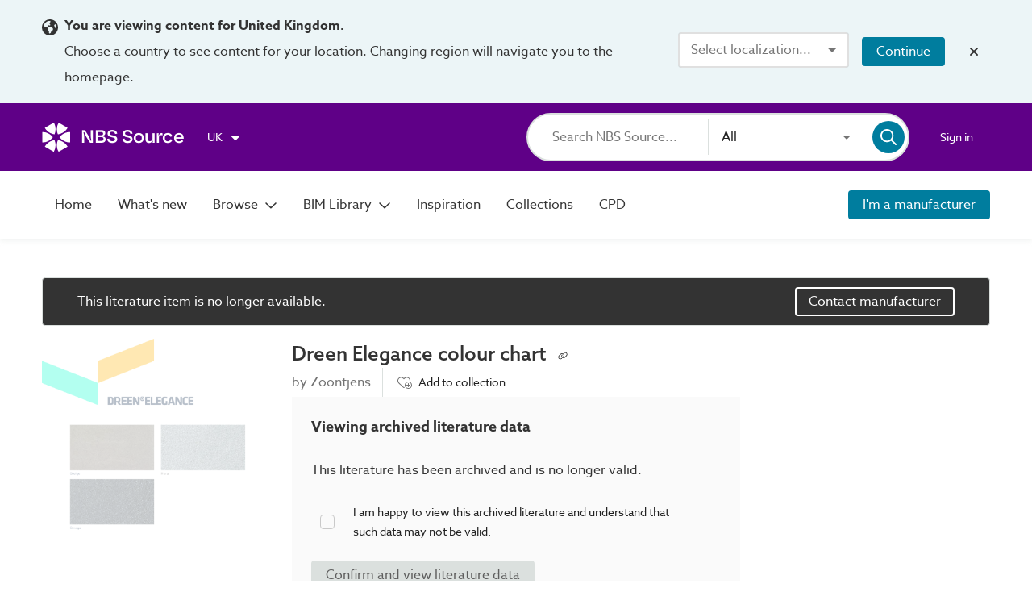

--- FILE ---
content_type: application/javascript; charset=UTF-8
request_url: https://source.thenbs.com/chunk-qI3EVdvT.js
body_size: 1141
content:
import {k}from'./chunk-DuHW4qJo.js';import {D as Do,gL as N,a as F_,gM as Rr,ao as or,aZ as Hi,aw as we,ax as me,L as Lt,M as Mt,Y as Yi,aj as aM,a3 as fd,l as YN,ak as Iv,Z as Zw,a5 as pd,bm as cN,a9 as zy,J as JN,a8 as NC,q as Yw,a1 as xn,a4 as Qy,ag as YM,be as VN,am as Cp,al as Tp,a7 as GM}from'./main-DQIXUNYE.js';function $(t,o){t&1&&Qy(0,"mat-icon",3)(1,"mat-icon",4);}function w(t,o){if(t&1&&Qy(0,"mat-icon",3)(1,"mat-icon",5),t&2){let k=YM();NC(),zy("svgIcon",VN("",k.outlineHeartWeight,":heart-circle-plus"));}}function H(t,o){t&1&&(fd(0,"span"),GM(1,1),pd());}var ot=(()=>{let o=class o{constructor(e){this.addToCollectionService=e,this.hasVariants=false,this.mode="inline",this.outlineHeartWeight="fal",this.showLabel=false,this.addToCollectionService.performPostLoginAction();}handleClick(e){return xn(this,null,function*(){e.checked?(yield this.addToCollectionService.selectItem(this.objectId,this.type,this.name,this.brandId,this.statsId,this.hasVariants))||e.source.toggle():this.addToCollectionService.deselectItem(this.objectId)||e.source.toggle();})}};o.\u0275fac=function(n){return new(n||o)(Do(N))},o.\u0275cmp=F_({type:o,selectors:[["app-add-to-collection-button"]],inputs:{objectId:"objectId",type:"type",name:"name",brandId:"brandId",statsId:"statsId",hasVariants:"hasVariants",mode:"mode",outlineHeartWeight:"outlineHeartWeight",showLabel:"showLabel"},decls:6,vars:6,consts:()=>{let e;e=$localize`:AddToCollectionButtonComponent.deselectTooltip|Deselect tooltip@@a1d2d3t4o5c6o7l8l9e0c␟46f8e443a631bb66c77606b4df6ac84250fe677b␟310536349026032837:Deselect item`;let n;n=$localize`:AddToCollectionButtonComponent.selectTooltip|Select tooltip@@a2d3d4t5o6c7o8l9l0e1c␟2c809e39ffd34f058a272770ff897d2d2087378e␟7293755249086206014:Select item`;let c;return c=$localize`:AddToCollectionButtonComponent.span|Inline text@@827b6522ade8b4a29bb3␟2529102594144342a91cca26edc31b9c6d6a94d0␟946315647676908706:Add to collection`,[["checkbox",""],c,["cirrusKeyboardFocus","",1,"add-to-collection",3,"change","ngClass","checked"],["svgIcon","fas:heart-circle-plus",1,"background-heart"],["svgIcon","fas:heart-circle-plus","title",e,1,"foreground-heart","active"],["title",n,1,"foreground-heart",3,"svgIcon"]]},template:function(n,c){if(n&1){let i=aM();fd(0,"mat-checkbox",2,0),YN(2,"async"),Iv("change",function(U){return Tp(i),Cp(c.handleClick(U))}),Zw(3,$,2,0)(4,w,2,2),Zw(5,H,2,0,"span"),pd();}if(n&2){let i=cN(1);zy("ngClass",c.mode)("checked",JN(2,4,c.addToCollectionService.hasItem(c.objectId))),NC(3),Yw(i.checked?3:4),NC(2),Yw(c.showLabel?5:-1);}},dependencies:[Rr,or,Hi,we,me,Lt,Mt,k,Yi],styles:["@keyframes _ngcontent-%COMP%_fade-in-out{0%{opacity:1}to{opacity:.5}}[_nghost-%COMP%]   .add-to-collection[_ngcontent-%COMP%]{position:relative;margin-top:0;font-size:.875rem;z-index:2}[_nghost-%COMP%]   .add-to-collection[_ngcontent-%COMP%]   mat-icon[_ngcontent-%COMP%]{width:1.125rem;height:1.125rem}[_nghost-%COMP%]   .add-to-collection[_ngcontent-%COMP%]   mat-icon.background-heart[_ngcontent-%COMP%]{position:relative;color:#fff}[_nghost-%COMP%]   .add-to-collection[_ngcontent-%COMP%]   mat-icon.foreground-heart[_ngcontent-%COMP%]{position:absolute;color:#333}[_nghost-%COMP%]   .add-to-collection[_ngcontent-%COMP%]   mat-icon.foreground-heart.active[_ngcontent-%COMP%]{animation:_ngcontent-%COMP%_animation-scale .35s;color:#007d9e}[_nghost-%COMP%]   .add-to-collection.circle[_ngcontent-%COMP%]{position:absolute;top:.8rem;right:.8rem;width:1.125rem;height:1.125rem;line-height:1.125rem;box-sizing:content-box;padding:.3rem;border:1px solid #c9c9c9;border-radius:50%;background:#fff}[_nghost-%COMP%]   .add-to-collection.circle[_ngcontent-%COMP%]   mat-icon[_ngcontent-%COMP%]{margin-right:0}.tile-action[_nghost-%COMP%]   .add-to-collection[_ngcontent-%COMP%], .tile-action   [_nghost-%COMP%]   .add-to-collection[_ngcontent-%COMP%]{padding-right:2px}.brand-title-container[_nghost-%COMP%], .brand-title-container   [_nghost-%COMP%]{display:flex;height:1.6rem}.case-study-header[_nghost-%COMP%], .case-study-header   [_nghost-%COMP%], .literature-header[_nghost-%COMP%], .literature-header   [_nghost-%COMP%]{display:inline-flex;height:2.2rem}.case-study-header[_nghost-%COMP%]   .add-to-collection[_ngcontent-%COMP%], .case-study-header   [_nghost-%COMP%]   .add-to-collection[_ngcontent-%COMP%], .literature-header[_nghost-%COMP%]   .add-to-collection[_ngcontent-%COMP%], .literature-header   [_nghost-%COMP%]   .add-to-collection[_ngcontent-%COMP%]{font-size:1rem}.case-study-header[_nghost-%COMP%]   .add-to-collection[_ngcontent-%COMP%]   mat-icon[_ngcontent-%COMP%], .case-study-header   [_nghost-%COMP%]   .add-to-collection[_ngcontent-%COMP%]   mat-icon[_ngcontent-%COMP%], .literature-header[_nghost-%COMP%]   .add-to-collection[_ngcontent-%COMP%]   mat-icon[_ngcontent-%COMP%], .literature-header   [_nghost-%COMP%]   .add-to-collection[_ngcontent-%COMP%]   mat-icon[_ngcontent-%COMP%]{margin-right:.5rem}.case-study-header[_nghost-%COMP%]   .add-to-collection[_ngcontent-%COMP%]   mat-icon.foreground-heart[_ngcontent-%COMP%]:not(.active), .case-study-header   [_nghost-%COMP%]   .add-to-collection[_ngcontent-%COMP%]   mat-icon.foreground-heart[_ngcontent-%COMP%]:not(.active), .literature-header[_nghost-%COMP%]   .add-to-collection[_ngcontent-%COMP%]   mat-icon.foreground-heart[_ngcontent-%COMP%]:not(.active), .literature-header   [_nghost-%COMP%]   .add-to-collection[_ngcontent-%COMP%]   mat-icon.foreground-heart[_ngcontent-%COMP%]:not(.active){color:#737373}.case-study-inspiration[_nghost-%COMP%]   .add-to-collection[_ngcontent-%COMP%], .case-study-inspiration   [_nghost-%COMP%]   .add-to-collection[_ngcontent-%COMP%]{display:flex;color:#007d9e}.case-study-inspiration[_nghost-%COMP%]   .add-to-collection[_ngcontent-%COMP%]   mat-icon.foreground-heart[_ngcontent-%COMP%]:not(.active), .case-study-inspiration   [_nghost-%COMP%]   .add-to-collection[_ngcontent-%COMP%]   mat-icon.foreground-heart[_ngcontent-%COMP%]:not(.active){color:#007d9e}@media screen and (max-width: 500px){.case-study-inspiration[_nghost-%COMP%]   .add-to-collection[_ngcontent-%COMP%]   mat-icon.mat-icon[_ngcontent-%COMP%], .case-study-inspiration   [_nghost-%COMP%]   .add-to-collection[_ngcontent-%COMP%]   mat-icon.mat-icon[_ngcontent-%COMP%]{margin-top:0;height:1.75rem;width:1.75rem}}.search-result-tile[_nghost-%COMP%]   .add-to-collection[_ngcontent-%COMP%]:not(.circle)   mat-icon[_ngcontent-%COMP%], .search-result-tile   [_nghost-%COMP%]   .add-to-collection[_ngcontent-%COMP%]:not(.circle)   mat-icon[_ngcontent-%COMP%], .checkbox-container[_nghost-%COMP%]   .add-to-collection[_ngcontent-%COMP%]:not(.circle)   mat-icon[_ngcontent-%COMP%], .checkbox-container   [_nghost-%COMP%]   .add-to-collection[_ngcontent-%COMP%]:not(.circle)   mat-icon[_ngcontent-%COMP%]{margin-right:.5rem}@keyframes _ngcontent-%COMP%_animation-scale{0%{transform:scale(0)}to{transform:scale(1)}}"],changeDetection:0});let t=o;return t})();export{ot as o};

--- FILE ---
content_type: application/javascript; charset=UTF-8
request_url: https://source.thenbs.com/chunk-DYspkLpM.js
body_size: 297
content:
import {c}from'./chunk-Bdi2ZCnl.js';import {D as Do,as as Zo,dm as U_,d7 as Ci,a as F_,T as Ts,S as Sr,L as Lt,M as Mt,a_ as Iy,a3 as fd,ak as Iv,a4 as Qy,Z as Zw,a5 as pd,an as Nv,a8 as NC,q as Yw,a1 as xn,a7 as GM}from'./main-DQIXUNYE.js';function g(n,o){n&1&&(fd(0,"span"),GM(1,0),pd());}var G=(()=>{let o=class o extends c{constructor(e){super(),this.documentActionService=e,this.klass=true;}ngOnInit(){return xn(this,null,function*(){yield this.documentActionService.performPostLoginAction();})}doAction(){return xn(this,null,function*(){yield this.documentActionService.download(this.url,this.item,{type:this.type,downloadType:this.downloadType});})}};o.\u0275fac=function(t){return new(t||o)(Do(Ci))},o.\u0275cmp=F_({type:o,selectors:[["app-download-action"]],hostVars:2,hostBindings:function(t,i){t&2&&Nv("tile-action",i.klass);},inputs:{url:"url",item:"item",type:"type",downloadType:"downloadType"},features:[Iy],decls:3,vars:5,consts:()=>{let e;e=$localize`:DownloadActionComponent.button.aria-label|Accessible label@@85fd2675e2f395ed52c1␟e416b825e646d826e5ed21946cd77880bdd51aa4␟7110058409713148522:Download button`;let t;return t=$localize`:DownloadActionComponent.span|Inline text@@d9d9118e6cdfe450a6bc␟0c8f05491de1f649182b9662acf8173ca8c4fbb5␟1977101128080015066:Download`,[t,["disableRipple","true","aria-label",e,"mat-button","",1,"full-width-and-label",3,"click"],["svgIcon","fal:download"]]},template:function(t,i){t&1&&(fd(0,"button",1),Iv("click",function(){return i.doAction()}),Qy(1,"mat-icon",2),Zw(2,g,2,0,"span"),pd()),t&2&&(Nv("no-ripple",!i.labels)("button-focus",i.labels),NC(2),Yw(i.labels?2:-1));},dependencies:[Ts,Sr,Lt,Mt],styles:["[_nghost-%COMP%]{display:flex}"],changeDetection:0});let n=o;return n})();var z=(()=>{let o=class o{constructor(e){this.rm=e;}transform(e,t){return e?this.rm.literatureInstance$(e.objectId,e.id,e.titleSlug,t==null?void 0:t.isSponsored):null}};o.\u0275fac=function(t){return new(t||o)(Do(Zo,16))},o.\u0275pipe=U_({name:"literatureItemInstanceRoute",type:o,pure:true});let n=o;return n})();export{G,z};

--- FILE ---
content_type: application/javascript; charset=UTF-8
request_url: https://source.thenbs.com/chunk-lGdNAm_f.js
body_size: -4
content:
import {D as Do,bG as H,as as Zo,bK as ii,aI as y,bj as Ke,j as je,bi as de,aJ as Oe,c8 as B_,bs as qt,bZ as t,G as be,bX as Mt,c$ as r,bu as _f,cz as yr,cT as Ye}from'./main-DQIXUNYE.js';var G=(()=>{let r$1=class r$1{get referrerType(){return this.route.snapshot.queryParamMap.get(t.Sponsored)==="true"?qt.SponsoredLink:this.route.snapshot.queryParamMap.get(t.WhatsNew)==="true"?qt.WhatsNew:this.route.snapshot.queryParamMap.get(t.FeaturedHeroBrand)==="true"?qt.FeaturedHeroBrand:null}constructor(e,t,o,c,j,M,P,k){this.route=e,this.rm=t,this.seoSocialService=o,this.jsonLdService=c,this.insightItemMapper=j,this.region=M,this.insightsService=P,this.featureFlagsService=k,this.ngUnsubscribe=new be,this.appendType=false,this.isPermalink=false;}ngOnInit(){this.data$=this.getCoreData(this.route.params),this.isPermalink=this.route.snapshot.queryParamMap.get(t.Permalink)==="true",this.data$.pipe(Mt(e=>{if(!e){let t=this.getNotFoundRoute();this.rm.navigate(t);}return !!e}),this.region.validRegionChecker(e=>e.regions.map(t=>t.code),r(this.route.snapshot)),_f(this.ngUnsubscribe)).subscribe(e=>{r(this.route.snapshot)||(this.permalink$=this.getPermalink(e),this.updateMetadata(e));}),this.appendType=this.featureFlagsService.featureEnabled("appendType"),this.onInit();}ngOnDestroy(){this.ngUnsubscribe.next(),this.ngUnsubscribe.complete(),this.insightsService.clearContext();}getNotFoundRoute(){return this.rm.notFound()}updateMetadata(e){e.state===yr.ARCHIVED&&!e.replacedById&&this.seoSocialService.setNoIndex();let t=this.getFullRoute(e);this.rm.setLocation(t);let o=new Ye(e),c=this.getCanonicalRoute(e);this.seoSocialService.setFromSummary(o,this.rm.resolveURL(c,true)),this.jsonLdService.setFromSummary(o,this.rm.resolveURL(t,true));}};r$1.\u0275fac=function(t){return new(t||r$1)(Do(H),Do(Zo),Do(ii),Do(y),Do(Ke),Do(je),Do(de),Do(Oe))},r$1.\u0275dir=B_({type:r$1});let n=r$1;return n})();export{G};

--- FILE ---
content_type: application/javascript; charset=UTF-8
request_url: https://source.thenbs.com/chunk-PZWgDR3P.js
body_size: -43
content:
import {D as Do,bG as H,a as F_,f6 as M,f7 as D,f8 as w,f9 as j,a3 as fd,a7 as GM,a5 as pd,a8 as NC,ab as Ev,ac as QM}from'./main-DQIXUNYE.js';var C=(()=>{let o=class o{constructor(e){this.route=e;}ngOnInit(){var e;this.itemName=((e=this.route.snapshot.data)==null?void 0:e.itemName)||"page";}};o.\u0275fac=function(t){return new(t||o)(Do(H))},o.\u0275cmp=F_({type:o,selectors:[["app-item-not-found"]],decls:7,vars:2,consts:()=>{let e;e=$localize`:@@itemNotFoundTitle␟3e7d5e35d9cb64c83b4328910b709cc9461ba294␟5013027601902228887:Sorry, the ${"\uFFFD0\uFFFD"}:INTERPOLATION: you were looking for doesn't exist`;let t;t=$localize`:@@itemNotFoundSubtitle␟e304b3f77c4c68e87e41d4d92efdfde925a0f43e␟6300453098743137579:The ${"\uFFFD0\uFFFD"}:INTERPOLATION: may no longer be available or the page may have moved `;let _;return _=$localize`:@@backHome␟12f15c30df11e1892e4fb3594a60d847c8916d1b␟6801535761978393212:Back to home`,[e,t,_,[1,"background-error"]]},template:function(t,_){t&1&&(fd(0,"app-page-card",3)(1,"app-page-card-title"),GM(2,0),pd(),fd(3,"app-page-card-subtitle"),GM(4,1),pd(),fd(5,"app-page-card-action"),GM(6,2),pd()()),t&2&&(NC(2),Ev(_.itemName),QM(2),NC(2),Ev(_.itemName),QM(4));},dependencies:[M,D,w,j],encapsulation:2});let N=o;return N})();export{C};